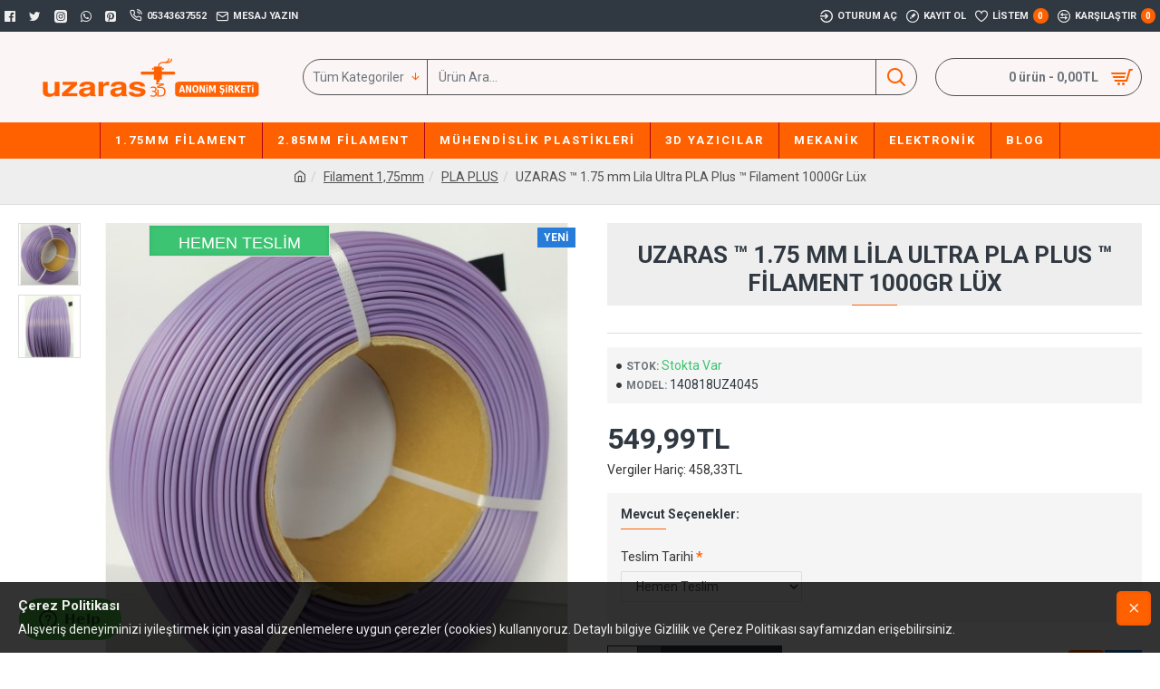

--- FILE ---
content_type: text/css
request_url: https://www.uzaras3d.com/catalog/view/theme/default/stylesheet/variants.css?v=14218c54
body_size: 104
content:

.product_variants {margin-right:8px;}
.product_variants img {border: 1px solid #E2E2E2;}
.product_variants img:hover {border: 1px solid #999;}